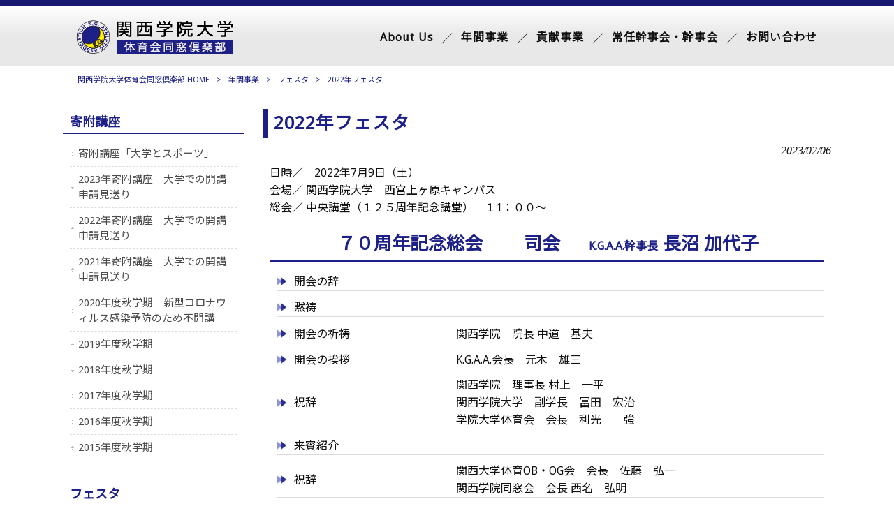

--- FILE ---
content_type: text/html; charset=UTF-8
request_url: https://kgaa.jp/events/festa/fes-2022/
body_size: 12986
content:
<!DOCTYPE html>
<html dir="ltr" lang="ja" prefix="og: https://ogp.me/ns#">
<head>
<meta charset="UTF-8">
<meta name="viewport" content="width=device-width, user-scalable=yes, maximum-scale=1.0, minimum-scale=1.0">

<link rel="stylesheet" type="text/css" media="all" href="https://kgaa.jp/struct/wp-content/themes/mrp04/style.css">
<link rel="stylesheet" type="text/css" media="all" href="https://kgaa.jp/struct/wp-content/themes/mrp04-child/css/custom.css">
<link rel="stylesheet" type="text/css" media="all" href="https://kgaa.jp/struct/wp-content/themes/mrp04/css/animate.css">
<link rel="pingback" href="https://kgaa.jp/struct/xmlrpc.php">
<link href='https://fonts.googleapis.com/css?family=Oswald:400' rel='stylesheet' type='text/css'>
<!--[if lt IE 9]>
<script src="https://kgaa.jp/struct/wp-content/themes/mrp04/js/html5.js"></script>
<script src="https://kgaa.jp/struct/wp-content/themes/mrp04/js/css3-mediaqueries.js"></script>
<![endif]-->
	<style>img:is([sizes="auto" i], [sizes^="auto," i]) { contain-intrinsic-size: 3000px 1500px }</style>
	
		<!-- All in One SEO 4.9.3 - aioseo.com -->
		<title>2022年フェスタ | 関西学院大学体育会同窓倶楽部</title>
	<meta name="description" content="日時／ 2022年7月9日（土） 会場／ 関西学院大学 西宮上ヶ原キャンパス 総会／ 中央講堂（１２５周年記念" />
	<meta name="robots" content="max-image-preview:large" />
	<meta name="author" content="kg-ad0621"/>
	<link rel="canonical" href="https://kgaa.jp/events/festa/fes-2022/" />
	<meta name="generator" content="All in One SEO (AIOSEO) 4.9.3" />
		<meta property="og:locale" content="ja_JP" />
		<meta property="og:site_name" content="関西学院大学体育会同窓倶楽部 | Just another WordPress site" />
		<meta property="og:type" content="article" />
		<meta property="og:title" content="2022年フェスタ | 関西学院大学体育会同窓倶楽部" />
		<meta property="og:description" content="日時／ 2022年7月9日（土） 会場／ 関西学院大学 西宮上ヶ原キャンパス 総会／ 中央講堂（１２５周年記念" />
		<meta property="og:url" content="https://kgaa.jp/events/festa/fes-2022/" />
		<meta property="article:published_time" content="2023-02-06T11:25:26+00:00" />
		<meta property="article:modified_time" content="2023-02-06T11:25:26+00:00" />
		<meta name="twitter:card" content="summary_large_image" />
		<meta name="twitter:title" content="2022年フェスタ | 関西学院大学体育会同窓倶楽部" />
		<meta name="twitter:description" content="日時／ 2022年7月9日（土） 会場／ 関西学院大学 西宮上ヶ原キャンパス 総会／ 中央講堂（１２５周年記念" />
		<script type="application/ld+json" class="aioseo-schema">
			{"@context":"https:\/\/schema.org","@graph":[{"@type":"BlogPosting","@id":"https:\/\/kgaa.jp\/events\/festa\/fes-2022\/#blogposting","name":"2022\u5e74\u30d5\u30a7\u30b9\u30bf | \u95a2\u897f\u5b66\u9662\u5927\u5b66\u4f53\u80b2\u4f1a\u540c\u7a93\u5036\u697d\u90e8","headline":"2022\u5e74\u30d5\u30a7\u30b9\u30bf","author":{"@id":"https:\/\/kgaa.jp\/author\/kg-ad0621\/#author"},"publisher":{"@id":"https:\/\/kgaa.jp\/#organization"},"datePublished":"2023-02-06T20:25:26+09:00","dateModified":"2023-02-06T20:25:26+09:00","inLanguage":"ja","mainEntityOfPage":{"@id":"https:\/\/kgaa.jp\/events\/festa\/fes-2022\/#webpage"},"isPartOf":{"@id":"https:\/\/kgaa.jp\/events\/festa\/fes-2022\/#webpage"},"articleSection":"\u30d5\u30a7\u30b9\u30bf"},{"@type":"BreadcrumbList","@id":"https:\/\/kgaa.jp\/events\/festa\/fes-2022\/#breadcrumblist","itemListElement":[{"@type":"ListItem","@id":"https:\/\/kgaa.jp#listItem","position":1,"name":"Home","item":"https:\/\/kgaa.jp","nextItem":{"@type":"ListItem","@id":"https:\/\/kgaa.jp\/events\/#listItem","name":"\u5e74\u9593\u4e8b\u696d"}},{"@type":"ListItem","@id":"https:\/\/kgaa.jp\/events\/#listItem","position":2,"name":"\u5e74\u9593\u4e8b\u696d","item":"https:\/\/kgaa.jp\/events\/","nextItem":{"@type":"ListItem","@id":"https:\/\/kgaa.jp\/events\/festa\/#listItem","name":"\u30d5\u30a7\u30b9\u30bf"},"previousItem":{"@type":"ListItem","@id":"https:\/\/kgaa.jp#listItem","name":"Home"}},{"@type":"ListItem","@id":"https:\/\/kgaa.jp\/events\/festa\/#listItem","position":3,"name":"\u30d5\u30a7\u30b9\u30bf","item":"https:\/\/kgaa.jp\/events\/festa\/","nextItem":{"@type":"ListItem","@id":"https:\/\/kgaa.jp\/events\/festa\/fes-2022\/#listItem","name":"2022\u5e74\u30d5\u30a7\u30b9\u30bf"},"previousItem":{"@type":"ListItem","@id":"https:\/\/kgaa.jp\/events\/#listItem","name":"\u5e74\u9593\u4e8b\u696d"}},{"@type":"ListItem","@id":"https:\/\/kgaa.jp\/events\/festa\/fes-2022\/#listItem","position":4,"name":"2022\u5e74\u30d5\u30a7\u30b9\u30bf","previousItem":{"@type":"ListItem","@id":"https:\/\/kgaa.jp\/events\/festa\/#listItem","name":"\u30d5\u30a7\u30b9\u30bf"}}]},{"@type":"Organization","@id":"https:\/\/kgaa.jp\/#organization","name":"\u95a2\u897f\u5b66\u9662\u5927\u5b66\u4f53\u80b2\u4f1a\u540c\u7a93\u5036\u697d\u90e8","description":"Just another WordPress site","url":"https:\/\/kgaa.jp\/"},{"@type":"Person","@id":"https:\/\/kgaa.jp\/author\/kg-ad0621\/#author","url":"https:\/\/kgaa.jp\/author\/kg-ad0621\/","name":"kg-ad0621","image":{"@type":"ImageObject","@id":"https:\/\/kgaa.jp\/events\/festa\/fes-2022\/#authorImage","url":"https:\/\/secure.gravatar.com\/avatar\/0b8d18b1e24c37c30bafcd70e37e11d541fa05461e6d1ef3174a75de2fe975ce?s=96&d=mm&r=g","width":96,"height":96,"caption":"kg-ad0621"}},{"@type":"WebPage","@id":"https:\/\/kgaa.jp\/events\/festa\/fes-2022\/#webpage","url":"https:\/\/kgaa.jp\/events\/festa\/fes-2022\/","name":"2022\u5e74\u30d5\u30a7\u30b9\u30bf | \u95a2\u897f\u5b66\u9662\u5927\u5b66\u4f53\u80b2\u4f1a\u540c\u7a93\u5036\u697d\u90e8","description":"\u65e5\u6642\uff0f 2022\u5e747\u67089\u65e5\uff08\u571f\uff09 \u4f1a\u5834\uff0f \u95a2\u897f\u5b66\u9662\u5927\u5b66 \u897f\u5bae\u4e0a\u30f6\u539f\u30ad\u30e3\u30f3\u30d1\u30b9 \u7dcf\u4f1a\uff0f \u4e2d\u592e\u8b1b\u5802\uff08\uff11\uff12\uff15\u5468\u5e74\u8a18\u5ff5","inLanguage":"ja","isPartOf":{"@id":"https:\/\/kgaa.jp\/#website"},"breadcrumb":{"@id":"https:\/\/kgaa.jp\/events\/festa\/fes-2022\/#breadcrumblist"},"author":{"@id":"https:\/\/kgaa.jp\/author\/kg-ad0621\/#author"},"creator":{"@id":"https:\/\/kgaa.jp\/author\/kg-ad0621\/#author"},"datePublished":"2023-02-06T20:25:26+09:00","dateModified":"2023-02-06T20:25:26+09:00"},{"@type":"WebSite","@id":"https:\/\/kgaa.jp\/#website","url":"https:\/\/kgaa.jp\/","name":"\u95a2\u897f\u5b66\u9662\u5927\u5b66\u4f53\u80b2\u4f1a\u540c\u7a93\u5036\u697d\u90e8","description":"Just another WordPress site","inLanguage":"ja","publisher":{"@id":"https:\/\/kgaa.jp\/#organization"}}]}
		</script>
		<!-- All in One SEO -->

		<!-- This site uses the Google Analytics by MonsterInsights plugin v9.11.1 - Using Analytics tracking - https://www.monsterinsights.com/ -->
							<script src="//www.googletagmanager.com/gtag/js?id=G-7RHY5Y5QFV"  data-cfasync="false" data-wpfc-render="false" type="text/javascript" async></script>
			<script data-cfasync="false" data-wpfc-render="false" type="text/javascript">
				var mi_version = '9.11.1';
				var mi_track_user = true;
				var mi_no_track_reason = '';
								var MonsterInsightsDefaultLocations = {"page_location":"https:\/\/kgaa.jp\/events\/festa\/fes-2022\/"};
								if ( typeof MonsterInsightsPrivacyGuardFilter === 'function' ) {
					var MonsterInsightsLocations = (typeof MonsterInsightsExcludeQuery === 'object') ? MonsterInsightsPrivacyGuardFilter( MonsterInsightsExcludeQuery ) : MonsterInsightsPrivacyGuardFilter( MonsterInsightsDefaultLocations );
				} else {
					var MonsterInsightsLocations = (typeof MonsterInsightsExcludeQuery === 'object') ? MonsterInsightsExcludeQuery : MonsterInsightsDefaultLocations;
				}

								var disableStrs = [
										'ga-disable-G-7RHY5Y5QFV',
									];

				/* Function to detect opted out users */
				function __gtagTrackerIsOptedOut() {
					for (var index = 0; index < disableStrs.length; index++) {
						if (document.cookie.indexOf(disableStrs[index] + '=true') > -1) {
							return true;
						}
					}

					return false;
				}

				/* Disable tracking if the opt-out cookie exists. */
				if (__gtagTrackerIsOptedOut()) {
					for (var index = 0; index < disableStrs.length; index++) {
						window[disableStrs[index]] = true;
					}
				}

				/* Opt-out function */
				function __gtagTrackerOptout() {
					for (var index = 0; index < disableStrs.length; index++) {
						document.cookie = disableStrs[index] + '=true; expires=Thu, 31 Dec 2099 23:59:59 UTC; path=/';
						window[disableStrs[index]] = true;
					}
				}

				if ('undefined' === typeof gaOptout) {
					function gaOptout() {
						__gtagTrackerOptout();
					}
				}
								window.dataLayer = window.dataLayer || [];

				window.MonsterInsightsDualTracker = {
					helpers: {},
					trackers: {},
				};
				if (mi_track_user) {
					function __gtagDataLayer() {
						dataLayer.push(arguments);
					}

					function __gtagTracker(type, name, parameters) {
						if (!parameters) {
							parameters = {};
						}

						if (parameters.send_to) {
							__gtagDataLayer.apply(null, arguments);
							return;
						}

						if (type === 'event') {
														parameters.send_to = monsterinsights_frontend.v4_id;
							var hookName = name;
							if (typeof parameters['event_category'] !== 'undefined') {
								hookName = parameters['event_category'] + ':' + name;
							}

							if (typeof MonsterInsightsDualTracker.trackers[hookName] !== 'undefined') {
								MonsterInsightsDualTracker.trackers[hookName](parameters);
							} else {
								__gtagDataLayer('event', name, parameters);
							}
							
						} else {
							__gtagDataLayer.apply(null, arguments);
						}
					}

					__gtagTracker('js', new Date());
					__gtagTracker('set', {
						'developer_id.dZGIzZG': true,
											});
					if ( MonsterInsightsLocations.page_location ) {
						__gtagTracker('set', MonsterInsightsLocations);
					}
										__gtagTracker('config', 'G-7RHY5Y5QFV', {"forceSSL":"true","link_attribution":"true"} );
										window.gtag = __gtagTracker;										(function () {
						/* https://developers.google.com/analytics/devguides/collection/analyticsjs/ */
						/* ga and __gaTracker compatibility shim. */
						var noopfn = function () {
							return null;
						};
						var newtracker = function () {
							return new Tracker();
						};
						var Tracker = function () {
							return null;
						};
						var p = Tracker.prototype;
						p.get = noopfn;
						p.set = noopfn;
						p.send = function () {
							var args = Array.prototype.slice.call(arguments);
							args.unshift('send');
							__gaTracker.apply(null, args);
						};
						var __gaTracker = function () {
							var len = arguments.length;
							if (len === 0) {
								return;
							}
							var f = arguments[len - 1];
							if (typeof f !== 'object' || f === null || typeof f.hitCallback !== 'function') {
								if ('send' === arguments[0]) {
									var hitConverted, hitObject = false, action;
									if ('event' === arguments[1]) {
										if ('undefined' !== typeof arguments[3]) {
											hitObject = {
												'eventAction': arguments[3],
												'eventCategory': arguments[2],
												'eventLabel': arguments[4],
												'value': arguments[5] ? arguments[5] : 1,
											}
										}
									}
									if ('pageview' === arguments[1]) {
										if ('undefined' !== typeof arguments[2]) {
											hitObject = {
												'eventAction': 'page_view',
												'page_path': arguments[2],
											}
										}
									}
									if (typeof arguments[2] === 'object') {
										hitObject = arguments[2];
									}
									if (typeof arguments[5] === 'object') {
										Object.assign(hitObject, arguments[5]);
									}
									if ('undefined' !== typeof arguments[1].hitType) {
										hitObject = arguments[1];
										if ('pageview' === hitObject.hitType) {
											hitObject.eventAction = 'page_view';
										}
									}
									if (hitObject) {
										action = 'timing' === arguments[1].hitType ? 'timing_complete' : hitObject.eventAction;
										hitConverted = mapArgs(hitObject);
										__gtagTracker('event', action, hitConverted);
									}
								}
								return;
							}

							function mapArgs(args) {
								var arg, hit = {};
								var gaMap = {
									'eventCategory': 'event_category',
									'eventAction': 'event_action',
									'eventLabel': 'event_label',
									'eventValue': 'event_value',
									'nonInteraction': 'non_interaction',
									'timingCategory': 'event_category',
									'timingVar': 'name',
									'timingValue': 'value',
									'timingLabel': 'event_label',
									'page': 'page_path',
									'location': 'page_location',
									'title': 'page_title',
									'referrer' : 'page_referrer',
								};
								for (arg in args) {
																		if (!(!args.hasOwnProperty(arg) || !gaMap.hasOwnProperty(arg))) {
										hit[gaMap[arg]] = args[arg];
									} else {
										hit[arg] = args[arg];
									}
								}
								return hit;
							}

							try {
								f.hitCallback();
							} catch (ex) {
							}
						};
						__gaTracker.create = newtracker;
						__gaTracker.getByName = newtracker;
						__gaTracker.getAll = function () {
							return [];
						};
						__gaTracker.remove = noopfn;
						__gaTracker.loaded = true;
						window['__gaTracker'] = __gaTracker;
					})();
									} else {
										console.log("");
					(function () {
						function __gtagTracker() {
							return null;
						}

						window['__gtagTracker'] = __gtagTracker;
						window['gtag'] = __gtagTracker;
					})();
									}
			</script>
							<!-- / Google Analytics by MonsterInsights -->
		<script type="text/javascript">
/* <![CDATA[ */
window._wpemojiSettings = {"baseUrl":"https:\/\/s.w.org\/images\/core\/emoji\/16.0.1\/72x72\/","ext":".png","svgUrl":"https:\/\/s.w.org\/images\/core\/emoji\/16.0.1\/svg\/","svgExt":".svg","source":{"concatemoji":"https:\/\/kgaa.jp\/struct\/wp-includes\/js\/wp-emoji-release.min.js"}};
/*! This file is auto-generated */
!function(s,n){var o,i,e;function c(e){try{var t={supportTests:e,timestamp:(new Date).valueOf()};sessionStorage.setItem(o,JSON.stringify(t))}catch(e){}}function p(e,t,n){e.clearRect(0,0,e.canvas.width,e.canvas.height),e.fillText(t,0,0);var t=new Uint32Array(e.getImageData(0,0,e.canvas.width,e.canvas.height).data),a=(e.clearRect(0,0,e.canvas.width,e.canvas.height),e.fillText(n,0,0),new Uint32Array(e.getImageData(0,0,e.canvas.width,e.canvas.height).data));return t.every(function(e,t){return e===a[t]})}function u(e,t){e.clearRect(0,0,e.canvas.width,e.canvas.height),e.fillText(t,0,0);for(var n=e.getImageData(16,16,1,1),a=0;a<n.data.length;a++)if(0!==n.data[a])return!1;return!0}function f(e,t,n,a){switch(t){case"flag":return n(e,"\ud83c\udff3\ufe0f\u200d\u26a7\ufe0f","\ud83c\udff3\ufe0f\u200b\u26a7\ufe0f")?!1:!n(e,"\ud83c\udde8\ud83c\uddf6","\ud83c\udde8\u200b\ud83c\uddf6")&&!n(e,"\ud83c\udff4\udb40\udc67\udb40\udc62\udb40\udc65\udb40\udc6e\udb40\udc67\udb40\udc7f","\ud83c\udff4\u200b\udb40\udc67\u200b\udb40\udc62\u200b\udb40\udc65\u200b\udb40\udc6e\u200b\udb40\udc67\u200b\udb40\udc7f");case"emoji":return!a(e,"\ud83e\udedf")}return!1}function g(e,t,n,a){var r="undefined"!=typeof WorkerGlobalScope&&self instanceof WorkerGlobalScope?new OffscreenCanvas(300,150):s.createElement("canvas"),o=r.getContext("2d",{willReadFrequently:!0}),i=(o.textBaseline="top",o.font="600 32px Arial",{});return e.forEach(function(e){i[e]=t(o,e,n,a)}),i}function t(e){var t=s.createElement("script");t.src=e,t.defer=!0,s.head.appendChild(t)}"undefined"!=typeof Promise&&(o="wpEmojiSettingsSupports",i=["flag","emoji"],n.supports={everything:!0,everythingExceptFlag:!0},e=new Promise(function(e){s.addEventListener("DOMContentLoaded",e,{once:!0})}),new Promise(function(t){var n=function(){try{var e=JSON.parse(sessionStorage.getItem(o));if("object"==typeof e&&"number"==typeof e.timestamp&&(new Date).valueOf()<e.timestamp+604800&&"object"==typeof e.supportTests)return e.supportTests}catch(e){}return null}();if(!n){if("undefined"!=typeof Worker&&"undefined"!=typeof OffscreenCanvas&&"undefined"!=typeof URL&&URL.createObjectURL&&"undefined"!=typeof Blob)try{var e="postMessage("+g.toString()+"("+[JSON.stringify(i),f.toString(),p.toString(),u.toString()].join(",")+"));",a=new Blob([e],{type:"text/javascript"}),r=new Worker(URL.createObjectURL(a),{name:"wpTestEmojiSupports"});return void(r.onmessage=function(e){c(n=e.data),r.terminate(),t(n)})}catch(e){}c(n=g(i,f,p,u))}t(n)}).then(function(e){for(var t in e)n.supports[t]=e[t],n.supports.everything=n.supports.everything&&n.supports[t],"flag"!==t&&(n.supports.everythingExceptFlag=n.supports.everythingExceptFlag&&n.supports[t]);n.supports.everythingExceptFlag=n.supports.everythingExceptFlag&&!n.supports.flag,n.DOMReady=!1,n.readyCallback=function(){n.DOMReady=!0}}).then(function(){return e}).then(function(){var e;n.supports.everything||(n.readyCallback(),(e=n.source||{}).concatemoji?t(e.concatemoji):e.wpemoji&&e.twemoji&&(t(e.twemoji),t(e.wpemoji)))}))}((window,document),window._wpemojiSettings);
/* ]]> */
</script>
<style id='wp-emoji-styles-inline-css' type='text/css'>

	img.wp-smiley, img.emoji {
		display: inline !important;
		border: none !important;
		box-shadow: none !important;
		height: 1em !important;
		width: 1em !important;
		margin: 0 0.07em !important;
		vertical-align: -0.1em !important;
		background: none !important;
		padding: 0 !important;
	}
</style>
<link rel='stylesheet' id='wp-block-library-css' href='https://kgaa.jp/struct/wp-includes/css/dist/block-library/style.min.css' type='text/css' media='all' />
<style id='classic-theme-styles-inline-css' type='text/css'>
/*! This file is auto-generated */
.wp-block-button__link{color:#fff;background-color:#32373c;border-radius:9999px;box-shadow:none;text-decoration:none;padding:calc(.667em + 2px) calc(1.333em + 2px);font-size:1.125em}.wp-block-file__button{background:#32373c;color:#fff;text-decoration:none}
</style>
<link rel='stylesheet' id='aioseo/css/src/vue/standalone/blocks/table-of-contents/global.scss-css' href='https://kgaa.jp/struct/wp-content/plugins/all-in-one-seo-pack/dist/Lite/assets/css/table-of-contents/global.e90f6d47.css' type='text/css' media='all' />
<style id='global-styles-inline-css' type='text/css'>
:root{--wp--preset--aspect-ratio--square: 1;--wp--preset--aspect-ratio--4-3: 4/3;--wp--preset--aspect-ratio--3-4: 3/4;--wp--preset--aspect-ratio--3-2: 3/2;--wp--preset--aspect-ratio--2-3: 2/3;--wp--preset--aspect-ratio--16-9: 16/9;--wp--preset--aspect-ratio--9-16: 9/16;--wp--preset--color--black: #000000;--wp--preset--color--cyan-bluish-gray: #abb8c3;--wp--preset--color--white: #ffffff;--wp--preset--color--pale-pink: #f78da7;--wp--preset--color--vivid-red: #cf2e2e;--wp--preset--color--luminous-vivid-orange: #ff6900;--wp--preset--color--luminous-vivid-amber: #fcb900;--wp--preset--color--light-green-cyan: #7bdcb5;--wp--preset--color--vivid-green-cyan: #00d084;--wp--preset--color--pale-cyan-blue: #8ed1fc;--wp--preset--color--vivid-cyan-blue: #0693e3;--wp--preset--color--vivid-purple: #9b51e0;--wp--preset--gradient--vivid-cyan-blue-to-vivid-purple: linear-gradient(135deg,rgba(6,147,227,1) 0%,rgb(155,81,224) 100%);--wp--preset--gradient--light-green-cyan-to-vivid-green-cyan: linear-gradient(135deg,rgb(122,220,180) 0%,rgb(0,208,130) 100%);--wp--preset--gradient--luminous-vivid-amber-to-luminous-vivid-orange: linear-gradient(135deg,rgba(252,185,0,1) 0%,rgba(255,105,0,1) 100%);--wp--preset--gradient--luminous-vivid-orange-to-vivid-red: linear-gradient(135deg,rgba(255,105,0,1) 0%,rgb(207,46,46) 100%);--wp--preset--gradient--very-light-gray-to-cyan-bluish-gray: linear-gradient(135deg,rgb(238,238,238) 0%,rgb(169,184,195) 100%);--wp--preset--gradient--cool-to-warm-spectrum: linear-gradient(135deg,rgb(74,234,220) 0%,rgb(151,120,209) 20%,rgb(207,42,186) 40%,rgb(238,44,130) 60%,rgb(251,105,98) 80%,rgb(254,248,76) 100%);--wp--preset--gradient--blush-light-purple: linear-gradient(135deg,rgb(255,206,236) 0%,rgb(152,150,240) 100%);--wp--preset--gradient--blush-bordeaux: linear-gradient(135deg,rgb(254,205,165) 0%,rgb(254,45,45) 50%,rgb(107,0,62) 100%);--wp--preset--gradient--luminous-dusk: linear-gradient(135deg,rgb(255,203,112) 0%,rgb(199,81,192) 50%,rgb(65,88,208) 100%);--wp--preset--gradient--pale-ocean: linear-gradient(135deg,rgb(255,245,203) 0%,rgb(182,227,212) 50%,rgb(51,167,181) 100%);--wp--preset--gradient--electric-grass: linear-gradient(135deg,rgb(202,248,128) 0%,rgb(113,206,126) 100%);--wp--preset--gradient--midnight: linear-gradient(135deg,rgb(2,3,129) 0%,rgb(40,116,252) 100%);--wp--preset--font-size--small: 13px;--wp--preset--font-size--medium: 20px;--wp--preset--font-size--large: 36px;--wp--preset--font-size--x-large: 42px;--wp--preset--spacing--20: 0.44rem;--wp--preset--spacing--30: 0.67rem;--wp--preset--spacing--40: 1rem;--wp--preset--spacing--50: 1.5rem;--wp--preset--spacing--60: 2.25rem;--wp--preset--spacing--70: 3.38rem;--wp--preset--spacing--80: 5.06rem;--wp--preset--shadow--natural: 6px 6px 9px rgba(0, 0, 0, 0.2);--wp--preset--shadow--deep: 12px 12px 50px rgba(0, 0, 0, 0.4);--wp--preset--shadow--sharp: 6px 6px 0px rgba(0, 0, 0, 0.2);--wp--preset--shadow--outlined: 6px 6px 0px -3px rgba(255, 255, 255, 1), 6px 6px rgba(0, 0, 0, 1);--wp--preset--shadow--crisp: 6px 6px 0px rgba(0, 0, 0, 1);}:where(.is-layout-flex){gap: 0.5em;}:where(.is-layout-grid){gap: 0.5em;}body .is-layout-flex{display: flex;}.is-layout-flex{flex-wrap: wrap;align-items: center;}.is-layout-flex > :is(*, div){margin: 0;}body .is-layout-grid{display: grid;}.is-layout-grid > :is(*, div){margin: 0;}:where(.wp-block-columns.is-layout-flex){gap: 2em;}:where(.wp-block-columns.is-layout-grid){gap: 2em;}:where(.wp-block-post-template.is-layout-flex){gap: 1.25em;}:where(.wp-block-post-template.is-layout-grid){gap: 1.25em;}.has-black-color{color: var(--wp--preset--color--black) !important;}.has-cyan-bluish-gray-color{color: var(--wp--preset--color--cyan-bluish-gray) !important;}.has-white-color{color: var(--wp--preset--color--white) !important;}.has-pale-pink-color{color: var(--wp--preset--color--pale-pink) !important;}.has-vivid-red-color{color: var(--wp--preset--color--vivid-red) !important;}.has-luminous-vivid-orange-color{color: var(--wp--preset--color--luminous-vivid-orange) !important;}.has-luminous-vivid-amber-color{color: var(--wp--preset--color--luminous-vivid-amber) !important;}.has-light-green-cyan-color{color: var(--wp--preset--color--light-green-cyan) !important;}.has-vivid-green-cyan-color{color: var(--wp--preset--color--vivid-green-cyan) !important;}.has-pale-cyan-blue-color{color: var(--wp--preset--color--pale-cyan-blue) !important;}.has-vivid-cyan-blue-color{color: var(--wp--preset--color--vivid-cyan-blue) !important;}.has-vivid-purple-color{color: var(--wp--preset--color--vivid-purple) !important;}.has-black-background-color{background-color: var(--wp--preset--color--black) !important;}.has-cyan-bluish-gray-background-color{background-color: var(--wp--preset--color--cyan-bluish-gray) !important;}.has-white-background-color{background-color: var(--wp--preset--color--white) !important;}.has-pale-pink-background-color{background-color: var(--wp--preset--color--pale-pink) !important;}.has-vivid-red-background-color{background-color: var(--wp--preset--color--vivid-red) !important;}.has-luminous-vivid-orange-background-color{background-color: var(--wp--preset--color--luminous-vivid-orange) !important;}.has-luminous-vivid-amber-background-color{background-color: var(--wp--preset--color--luminous-vivid-amber) !important;}.has-light-green-cyan-background-color{background-color: var(--wp--preset--color--light-green-cyan) !important;}.has-vivid-green-cyan-background-color{background-color: var(--wp--preset--color--vivid-green-cyan) !important;}.has-pale-cyan-blue-background-color{background-color: var(--wp--preset--color--pale-cyan-blue) !important;}.has-vivid-cyan-blue-background-color{background-color: var(--wp--preset--color--vivid-cyan-blue) !important;}.has-vivid-purple-background-color{background-color: var(--wp--preset--color--vivid-purple) !important;}.has-black-border-color{border-color: var(--wp--preset--color--black) !important;}.has-cyan-bluish-gray-border-color{border-color: var(--wp--preset--color--cyan-bluish-gray) !important;}.has-white-border-color{border-color: var(--wp--preset--color--white) !important;}.has-pale-pink-border-color{border-color: var(--wp--preset--color--pale-pink) !important;}.has-vivid-red-border-color{border-color: var(--wp--preset--color--vivid-red) !important;}.has-luminous-vivid-orange-border-color{border-color: var(--wp--preset--color--luminous-vivid-orange) !important;}.has-luminous-vivid-amber-border-color{border-color: var(--wp--preset--color--luminous-vivid-amber) !important;}.has-light-green-cyan-border-color{border-color: var(--wp--preset--color--light-green-cyan) !important;}.has-vivid-green-cyan-border-color{border-color: var(--wp--preset--color--vivid-green-cyan) !important;}.has-pale-cyan-blue-border-color{border-color: var(--wp--preset--color--pale-cyan-blue) !important;}.has-vivid-cyan-blue-border-color{border-color: var(--wp--preset--color--vivid-cyan-blue) !important;}.has-vivid-purple-border-color{border-color: var(--wp--preset--color--vivid-purple) !important;}.has-vivid-cyan-blue-to-vivid-purple-gradient-background{background: var(--wp--preset--gradient--vivid-cyan-blue-to-vivid-purple) !important;}.has-light-green-cyan-to-vivid-green-cyan-gradient-background{background: var(--wp--preset--gradient--light-green-cyan-to-vivid-green-cyan) !important;}.has-luminous-vivid-amber-to-luminous-vivid-orange-gradient-background{background: var(--wp--preset--gradient--luminous-vivid-amber-to-luminous-vivid-orange) !important;}.has-luminous-vivid-orange-to-vivid-red-gradient-background{background: var(--wp--preset--gradient--luminous-vivid-orange-to-vivid-red) !important;}.has-very-light-gray-to-cyan-bluish-gray-gradient-background{background: var(--wp--preset--gradient--very-light-gray-to-cyan-bluish-gray) !important;}.has-cool-to-warm-spectrum-gradient-background{background: var(--wp--preset--gradient--cool-to-warm-spectrum) !important;}.has-blush-light-purple-gradient-background{background: var(--wp--preset--gradient--blush-light-purple) !important;}.has-blush-bordeaux-gradient-background{background: var(--wp--preset--gradient--blush-bordeaux) !important;}.has-luminous-dusk-gradient-background{background: var(--wp--preset--gradient--luminous-dusk) !important;}.has-pale-ocean-gradient-background{background: var(--wp--preset--gradient--pale-ocean) !important;}.has-electric-grass-gradient-background{background: var(--wp--preset--gradient--electric-grass) !important;}.has-midnight-gradient-background{background: var(--wp--preset--gradient--midnight) !important;}.has-small-font-size{font-size: var(--wp--preset--font-size--small) !important;}.has-medium-font-size{font-size: var(--wp--preset--font-size--medium) !important;}.has-large-font-size{font-size: var(--wp--preset--font-size--large) !important;}.has-x-large-font-size{font-size: var(--wp--preset--font-size--x-large) !important;}
:where(.wp-block-post-template.is-layout-flex){gap: 1.25em;}:where(.wp-block-post-template.is-layout-grid){gap: 1.25em;}
:where(.wp-block-columns.is-layout-flex){gap: 2em;}:where(.wp-block-columns.is-layout-grid){gap: 2em;}
:root :where(.wp-block-pullquote){font-size: 1.5em;line-height: 1.6;}
</style>
<link rel='stylesheet' id='contact-form-7-css' href='https://kgaa.jp/struct/wp-content/plugins/contact-form-7/includes/css/styles.css' type='text/css' media='all' />
<link rel='stylesheet' id='scroll-top-css-css' href='https://kgaa.jp/struct/wp-content/plugins/scroll-top/assets/css/scroll-top.css' type='text/css' media='all' />
<link rel='stylesheet' id='wc-shortcodes-style-css' href='https://kgaa.jp/struct/wp-content/plugins/wc-shortcodes/public/assets/css/style.css' type='text/css' media='all' />
<link rel='stylesheet' id='morph-child-style-css' href='https://kgaa.jp/struct/wp-content/themes/mrp04-child/style.css' type='text/css' media='all' />
<link rel='stylesheet' id='iajcf-frontend-css' href='https://kgaa.jp/struct/wp-content/plugins/morph-extension-system/extensions/image-auth-japanese-version-for-contactform7/css/frontend.css' type='text/css' media='all' />
<link rel='stylesheet' id='slb_core-css' href='https://kgaa.jp/struct/wp-content/plugins/simple-lightbox/client/css/app.css' type='text/css' media='all' />
<link rel='stylesheet' id='wordpresscanvas-font-awesome-css' href='https://kgaa.jp/struct/wp-content/plugins/wc-shortcodes/public/assets/css/font-awesome.min.css' type='text/css' media='all' />
<script type="text/javascript" src="https://kgaa.jp/struct/wp-content/plugins/google-analytics-for-wordpress/assets/js/frontend-gtag.min.js" id="monsterinsights-frontend-script-js" async="async" data-wp-strategy="async"></script>
<script data-cfasync="false" data-wpfc-render="false" type="text/javascript" id='monsterinsights-frontend-script-js-extra'>/* <![CDATA[ */
var monsterinsights_frontend = {"js_events_tracking":"true","download_extensions":"doc,pdf,ppt,zip,xls,docx,pptx,xlsx","inbound_paths":"[{\"path\":\"\\\/recommend\\\/\",\"label\":\"affiliate\"}]","home_url":"https:\/\/kgaa.jp","hash_tracking":"false","v4_id":"G-7RHY5Y5QFV"};/* ]]> */
</script>
<script type="text/javascript" src="https://kgaa.jp/struct/wp-includes/js/jquery/jquery.min.js" id="jquery-core-js"></script>
<script type="text/javascript" src="https://kgaa.jp/struct/wp-includes/js/jquery/jquery-migrate.min.js" id="jquery-migrate-js"></script>
<link rel="https://api.w.org/" href="https://kgaa.jp/wp-json/" /><link rel="alternate" title="JSON" type="application/json" href="https://kgaa.jp/wp-json/wp/v2/posts/1157" /><link rel="alternate" title="oEmbed (JSON)" type="application/json+oembed" href="https://kgaa.jp/wp-json/oembed/1.0/embed?url=https%3A%2F%2Fkgaa.jp%2Fevents%2Ffesta%2Ffes-2022%2F" />
<link rel="alternate" title="oEmbed (XML)" type="text/xml+oembed" href="https://kgaa.jp/wp-json/oembed/1.0/embed?url=https%3A%2F%2Fkgaa.jp%2Fevents%2Ffesta%2Ffes-2022%2F&#038;format=xml" />
<!-- Scroll To Top -->
<style id="scrolltop-custom-style">
		#scrollUp {border-radius:3px;opacity:0.7;bottom:20px;right:20px;background:#000000;;}
		#scrollUp:hover{opacity:1;}
        .top-icon{stroke:#ffffff;}
        
		
		</style>
<!-- End Scroll Top - https://wordpress.org/plugins/scroll-top/ -->
<!-- Analytics by WP Statistics - https://wp-statistics.com -->
<script src="https://kgaa.jp/struct/wp-content/themes/mrp04/js/jquery-1.9.0.min.js"></script><script src="https://kgaa.jp/struct/wp-content/themes/mrp04/js/nav-accord.js"></script>
<script src="https://kgaa.jp/struct/wp-content/themes/mrp04/js/smoothscroll.js"></script>
<script src="https://kgaa.jp/struct/wp-content/themes/mrp04/js/wow.min.js"></script>
<script src="https://kgaa.jp/struct/wp-content/themes/mrp04/js/effect.js"></script>
<script src="https://kgaa.jp/struct/wp-content/themes/mrp04/js/css_browser_selector.js"></script>
<!-- Contact Form 7 Datepicker削除による下記cssの読み込み中止の対応 -->
<link rel="stylesheet" href="https://ajax.googleapis.com/ajax/libs/jqueryui/1.11.4/themes/smoothness/jquery-ui.min.css">
</head>
<body class="wp-singular post-template-default single single-post postid-1157 single-format-standard wp-theme-mrp04 wp-child-theme-mrp04-child metaslider-plugin wc-shortcodes-font-awesome-enabled cat-festa">

<header id="header" role="banner">

	<div class="inner site-header">
		<div id="header-layout">
			<div class="logo"><a href="https://kgaa.jp/" title="関西学院大学体育会同窓倶楽部" rel="home">
				<img src="/struct/wp-content/uploads/logo.png" alt="関西学院大学体育会同窓倶楽部">				</a></div>
				
				<!-- nav -->

<nav id="mainNav">
	<div class="inner"> <a class="menu" id="menu"><span>MENU</span></a>
		<div class="panel nav-effect">
			<ul><li id="menu-item-60" class="menu-item menu-item-type-post_type menu-item-object-page"><a href="https://kgaa.jp/about-us/"><b>About Us<span class="subtitle">関西学院大学体育会同窓倶楽部とは</span></b></a></li>
<li id="menu-item-170" class="menu-item menu-item-type-taxonomy menu-item-object-category current-post-ancestor"><a href="https://kgaa.jp/events/"><b>年間事業</b></a></li>
<li id="menu-item-171" class="menu-item menu-item-type-taxonomy menu-item-object-category"><a href="https://kgaa.jp/ontribution/"><b>貢献事業</b></a></li>
<li id="menu-item-328" class="menu-item menu-item-type-taxonomy menu-item-object-category"><a href="https://kgaa.jp/officer/"><b>常任幹事会・幹事会</b></a></li>
<li id="menu-item-63" class="menu-item menu-item-type-post_type menu-item-object-page"><a href="https://kgaa.jp/contact/"><b>お問い合わせ</b></a></li>
</ul>		</div>
	</div>
</nav>
<!-- end/nav -->						</div>
	</div>
</header>
	 <!-- breadcrumb -->

<div id="breadcrumb" class="clearfix">
	<ul>
		<li itemscope itemtype="http://data-vocabulary.org/Breadcrumb"><a itemprop="url" href="https://kgaa.jp/">
			関西学院大学体育会同窓倶楽部			HOME</a></li>
		<li>&gt;</li>
														<li itemscope itemtype="http://data-vocabulary.org/Breadcrumb"><a itemprop="url" href="https://kgaa.jp/events/">年間事業</a></li>
		<li>&gt;</li>
						<li itemscope itemtype="http://data-vocabulary.org/Breadcrumb"><a itemprop="url" href="https://kgaa.jp/events/festa/">フェスタ</a></li>
		<li>&gt;</li>
		<li><span itemprop="title">2022年フェスタ</span></li>
			</ul>
</div>
<!-- end/breadcrumb -->
<div id="wrapper">
<div id="content" >
<!--single-->
																														<section>

					<article id="post-1157" class="content">
			<header>
				<h1 class="title first"><span>
					2022年フェスタ					</span></h1>
				<p class="dateLabel">
					<time datetime="2023-02-06">
						2023/02/06					</time>
			</header>
			<div class="post">
				<p>日時／　2022年7月9日（土）<br />
会場／ 関西学院大学　西宮上ヶ原キャンパス<br />
総会／ 中央講堂（１２５周年記念講堂）　１1：００～　</p>
<h2>７０周年記念総会 　　司会　<span style="font-size: 16px;">K.G.A.A.幹事長</span> 長沼 加代子</h2>
<ul class="table-list">
	<li>開会の辞</li>
</ul>
<ul class="table-list">
	<li>黙祷</li>
	<li></li>
</ul>
<ul class="table-list">
	<li>開会の祈祷</li>
	<li>関西学院　院長 中道　基夫</li>
</ul>
<ul class="table-list">
	<li>開会の挨拶</li>
	<li>K.G.A.A.会長　元木　雄三</li>
</ul>
<ul class="table-list">
	<li>祝辞</li>
	<li>関西学院　理事長 村上　一平<br />
関西学院大学　副学長　冨田　宏治<br />
学院大学体育会　会長　利光　　強</li>
</ul>
<ul class="table-list">
	<li>来賓紹介</li>
</ul>
<ul class="table-list">
	<li>祝辞</li>
	<li>関西大学体育OB・OG会　会長　佐藤　弘一<br />
関西学院同窓会　会長 西名　弘明 </li>
</ul>
<ul class="table-list">表彰</ul>
<ul class="table-list">
	<li>特別講演</li>
	<li>「分業制スポーツにおける組織論」 (自分で考える力)<br />
関西学院大学　アメリカンフットボール部前監督 鳥内　秀晃</li>
</ul>
<ul class="table-list">
	<li>演奏</li>
	<li>校歌　空の翼 　 </li>
</ul>
<ul class="table-list">
	<li style="list-style-type: none;">讃美歌405</li>
</ul>
<ul class="table-list">
	<li>閉会の挨拶</li>
	<li>K.G.A.A.　副会長　松井　礼二</li>
</ul>
<ul class="table-list">
	<li>閉会の辞</li>
	<li></li>
</ul>				<!-- social -->
								<!-- end/social --> 
			</div>
					</article>
				<div class="pagenav"> <span class="prev">
			<a href="https://kgaa.jp/news/20220709-mtg2/" rel="prev">&laquo; 前のページ</a>			</span> <span class="next">
			<a href="https://kgaa.jp/news/2023-7-19/" rel="next">後のページ &raquo;</a>			</span> </div>
			
</section>
</div>
<!-- / content -->
<aside id="sidebar">
			<section id="listcategorypostswidget-2" class="widget widget_listcategorypostswidget"><h2><span>寄附講座</span></h2><ul class="lcp_catlist" id="lcp_instance_listcategorypostswidget-2"><li><a href="https://kgaa.jp/events/donation-lectureship/donation_sports/">寄附講座「大学とスポーツ」</a></li><li><a href="https://kgaa.jp/events/donation-lectureship/2023%e5%b9%b4%e5%af%84%e9%99%84%e8%ac%9b%e5%ba%a7%e3%80%80%e5%a4%a7%e5%ad%a6%e3%81%a7%e3%81%ae%e9%96%8b%e8%ac%9b%e7%94%b3%e8%ab%8b%e8%a6%8b%e9%80%81%e3%82%8a/">2023年寄附講座　大学での開講申請見送り</a></li><li><a href="https://kgaa.jp/events/donation-lectureship/2022%e5%b9%b4%e5%af%84%e9%99%84%e8%ac%9b%e5%ba%a7%e3%80%80%e5%a4%a7%e5%ad%a6%e3%81%a7%e3%81%ae%e9%96%8b%e8%ac%9b%e7%94%b3%e8%ab%8b%e8%a6%8b%e9%80%81%e3%82%8a/">2022年寄附講座　大学での開講申請見送り</a></li><li><a href="https://kgaa.jp/events/donation-lectureship/2021%e5%b9%b4%e5%af%84%e9%99%84%e8%ac%9b%e5%ba%a7%e3%80%80%e5%a4%a7%e5%ad%a6%e3%81%a7%e3%81%ae%e9%96%8b%e8%ac%9b%e7%94%b3%e8%ab%8b%e8%a6%8b%e9%80%81%e3%82%8a/">2021年寄附講座　大学での開講申請見送り</a></li><li><a href="https://kgaa.jp/events/donation-lectureship/y-2020/">2020年度秋学期　新型コロナウィルス感染予防のため不開講</a></li><li><a href="https://kgaa.jp/events/donation-lectureship/y-2019/">2019年度秋学期</a></li><li><a href="https://kgaa.jp/events/donation-lectureship/y-2017-2/">2018年度秋学期</a></li><li><a href="https://kgaa.jp/events/donation-lectureship/y-2017/">2017年度秋学期</a></li><li><a href="https://kgaa.jp/events/donation-lectureship/y-2016/">2016年度秋学期</a></li><li><a href="https://kgaa.jp/events/donation-lectureship/y-2015/">2015年度秋学期</a></li></ul></section><section id="listcategorypostswidget-3" class="widget widget_listcategorypostswidget"><h2><span>フェスタ</span></h2><ul class="lcp_catlist" id="lcp_instance_listcategorypostswidget-3"><li><a href="https://kgaa.jp/news/fes-2025/">2025年フェスタ</a></li><li><a href="https://kgaa.jp/news/2507/">2025年７月19日(土) 「K.G.A.A.フェスタ・総会/懇親会」が盛大に開催されました</a></li><li><a href="https://kgaa.jp/news/2024-7-13/">2024年７月13日(土) KGAAフェスタ・総会が開催されました</a></li><li><a href="https://kgaa.jp/news/fes-2024/">2024年フェスタ</a></li><li><a href="https://kgaa.jp/events/festa/fes-2023/">2023年フェスタ</a></li><li><a href="https://kgaa.jp/news/2023-7-19/">7月19日(水)　 K.G.A.A.フェスタ・総会が開催されました</a></li><li class="current"><a href="https://kgaa.jp/events/festa/fes-2022/">2022年フェスタ</a></li><li><a href="https://kgaa.jp/news/20220709-mtg2/">7月9日（土）70周年記念フェスタが盛大に開催されました！</a></li><li><a href="https://kgaa.jp/news/2022kgaafesta/">７月９日（土）３年ぶりにフェスタ開催！</a></li><li><a href="https://kgaa.jp/events/festa/2021%e5%b9%b4%e3%83%95%e3%82%a7%e3%82%b9%e3%82%bf%e3%80%80%e6%96%b0%e5%9e%8b%e3%82%b3%e3%83%ad%e3%83%8a%e3%82%a6%e3%82%a3%e3%83%ab%e3%82%b9%e6%84%9f%e6%9f%93%e4%ba%88%e9%98%b2%e3%81%ae%e3%81%9f/">2021年フェスタ　新型コロナウィルス感染予防のため中止</a></li></ul></section><section id="listcategorypostswidget-5" class="widget widget_listcategorypostswidget"><h2><span>ゴルフコンペ</span></h2><ul class="lcp_catlist" id="lcp_instance_listcategorypostswidget-5"><li><a href="https://kgaa.jp/information/2511/">第59回（2025年度）　K.G.A.A.　ゴルフコンペ結果報告</a></li><li><a href="https://kgaa.jp/information/58kgaagolf/">2024年10月21日開催　第58回KGAAゴルフ競技会</a></li><li><a href="https://kgaa.jp/events/golf-compe/57kgaagolf/">2023年10月23日開催　第57回KGAAゴルフ競技会</a></li><li><a href="https://kgaa.jp/events/golf-compe/56kgaagolf/">2022年10月17日開催　第56回KGAAゴルフ競技会</a></li><li><a href="https://kgaa.jp/events/golf-compe/55kgaagolf/">2021年10月18日開催　第55回KGAAゴルフ競技会</a></li><li><a href="https://kgaa.jp/events/golf-compe/2020%e5%b9%b4%e3%82%b4%e3%83%ab%e3%83%95%e3%82%b3%e3%83%b3%e3%83%9a%e3%80%802020%e5%b9%b4%e6%96%b0%e5%9e%8b%e3%82%b3%e3%83%ad%e3%83%8a%e3%82%a6%e3%82%a3%e3%83%ab%e3%82%b9%e6%84%9f%e6%9f%93%e4%ba%88/">2020年ゴルフコンペ　2020年新型コロナウィルス感染予防のため中止</a></li><li><a href="https://kgaa.jp/events/golf-compe/golf-2019-1/">第５４回（２０１９）ＫＧＡＡゴルフ競技会</a></li></ul></section><section id="listcategorypostswidget-6" class="widget widget_listcategorypostswidget"><h2><span>スポーツ関係者合同会</span></h2><ul class="lcp_catlist" id="lcp_instance_listcategorypostswidget-6"><li><a href="https://kgaa.jp/news/24-2410/">2024年12月10日（火）スポーツ関係者合同会・OBOG会長会が関西学院会館において開催されました。</a></li><li><a href="https://kgaa.jp/news/2024-02-20/">2023年12月12日（火）スポーツ関係者合同会・OBOG会長会が開催されました</a></li><li><a href="https://kgaa.jp/news/2022%e5%b9%b4%e5%ba%a6-%e9%96%a2%e8%a5%bf%e5%ad%a6%e9%99%a2%e5%a4%a7%e5%ad%a6%e3%82%b9%e3%83%9d%e3%83%bc%e3%83%84%e9%96%a2%e4%bf%82%e8%80%85%e5%90%88%e5%90%8c%e4%bc%9a%e3%83%bbobog%e4%bc%9a%e9%95%b7/">2022年度	 関西学院大学スポーツ関係者合同会・OBOG会長会</a></li><li><a href="https://kgaa.jp/news/12%e6%9c%8813%e6%97%a5%ef%bc%88%e7%81%ab%ef%bc%89%e3%80%80%e3%82%b9%e3%83%9d%e3%83%bc%e3%83%84%e9%96%a2%e4%bf%82%e8%80%85%e5%90%88%e5%90%8c%e4%bc%9a%e3%83%bb%d0%beb%d0%beg%e4%bc%9a%e9%95%b7%e4%bc%9a/">12月13日（火）　スポーツ関係者合同会・ОBОG会長会が盛大に開催されました。</a></li><li><a href="https://kgaa.jp/events/sports2021/">2021年12月7日（火）に、2021年度スポーツ関係者合同会を開催しました。</a></li><li><a href="https://kgaa.jp/events/joint-party/2020%e5%b9%b4%e3%82%b9%e3%83%9d%e3%83%bc%e3%83%84%e9%96%a2%e4%bf%82%e8%80%85%e5%90%88%e5%90%8c%e4%bc%9a%e3%80%802020%e5%b9%b4%e6%96%b0%e5%9e%8b%e3%82%b3%e3%83%ad%e3%83%8a%e3%82%a6%e3%82%a3%e3%83%ab/">2020年スポーツ関係者合同会　2020年新型コロナウィルス感染予防のため中止</a></li><li><a href="https://kgaa.jp/events/joint-party/sports2016-2018/">関西学院スポーツ関係者合同会について</a></li></ul></section></aside></div>
<!-- / wrapper -->

<footer id="footer">
<div class="post inner">
<div class="column2_30"><p id="footerLogo">	<a href="https://kgaa.jp" title="関西学院大学体育会同窓倶楽部" rel="home">
		<img src="/struct/wp-content/uploads/logo.png" alt="関西学院大学体育会同窓倶楽部">
	</a>
 
</p></div>
<div class="column2_70">	<div class="inner">
		<ul><li class="menu-item menu-item-type-post_type menu-item-object-page menu-item-home menu-item-551"><a href="https://kgaa.jp/">Top</a></li>
<li class="menu-item menu-item-type-taxonomy menu-item-object-category current-post-ancestor menu-item-552"><a href="https://kgaa.jp/events/">年間事業</a></li>
<li class="menu-item menu-item-type-taxonomy menu-item-object-category menu-item-553"><a href="https://kgaa.jp/ontribution/">貢献事業</a></li>
<li class="menu-item menu-item-type-taxonomy menu-item-object-category menu-item-554"><a href="https://kgaa.jp/officer/">常任幹事会・幹事会</a></li>
<li class="menu-item menu-item-type-post_type menu-item-object-page menu-item-555"><a href="https://kgaa.jp/kgsports/">「関学スポーツ」定期購読のお願い</a></li>
<li class="menu-item menu-item-type-post_type menu-item-object-page menu-item-556"><a href="https://kgaa.jp/kgaa_card/">KGAAカードの申込み</a></li>
<li class="menu-item menu-item-type-taxonomy menu-item-object-category menu-item-557"><a href="https://kgaa.jp/events/donation-lectureship/">寄附講座の取り組み</a></li>
<li class="menu-item menu-item-type-post_type menu-item-object-page menu-item-558"><a href="https://kgaa.jp/contact/">お問い合わせ</a></li>
<li class="menu-item menu-item-type-post_type menu-item-object-page menu-item-35"><a href="https://kgaa.jp/privacy/">個人情報保護方針</a></li>
<li class="menu-item menu-item-type-post_type menu-item-object-page menu-item-559"><a href="https://kgaa.jp/about-us/">About Us</a></li>
<li class="menu-item menu-item-type-post_type menu-item-object-page menu-item-560"><a href="https://kgaa.jp/about-us/message/">会長挨拶・歴代会長</a></li>
<li class="menu-item menu-item-type-post_type menu-item-object-page menu-item-561"><a href="https://kgaa.jp/about-us/history/">沿革</a></li>
<li class="menu-item menu-item-type-post_type menu-item-object-page menu-item-562"><a href="https://kgaa.jp/about-us/wingblue/">KGウイング・ブルー21</a></li>
<li class="menu-item menu-item-type-post_type menu-item-object-page menu-item-563"><a href="https://kgaa.jp/about-us/clubrule/">倶楽部規約</a></li>
<li class="menu-item menu-item-type-post_type menu-item-object-page menu-item-564"><a href="https://kgaa.jp/about-us/chart/">組織図</a></li>
<li class="menu-item menu-item-type-post_type menu-item-object-page menu-item-565"><a href="https://kgaa.jp/about-us/tokyo_branch/">東京支部について</a></li>
<li class="menu-item menu-item-type-post_type menu-item-object-page menu-item-566"><a href="https://kgaa.jp/links/">リンク集</a></li>
<li class="menu-item menu-item-type-post_type menu-item-object-page menu-item-1411"><a href="https://kgaa.jp/club_activities/">SNS・オフィシャルサイト</a></li>
<li class="menu-item menu-item-type-post_type menu-item-object-page menu-item-34"><a href="https://kgaa.jp/sitemap/">サイトマップ</a></li>
<li class="menu-item menu-item-type-custom menu-item-object-custom menu-item-567"><a target="_blank" href="https://www.kwansei.ac.jp/index.html">関西学院大学</a></li>
<li class="menu-item menu-item-type-custom menu-item-object-custom menu-item-568"><a target="_blank" href="https://www.kwangaku-alumni.jp/">関西学院同窓会</a></li>
<li class="menu-item menu-item-type-custom menu-item-object-custom menu-item-569"><a target="_blank" href="https://www.kwangaku-sports.com/">KGスポーツ</a></li>
</ul>	</div>
</div>
</div>
</footer>
<p id="copyright">Copyright © 2022 関西学院大学体育会同窓倶楽部 All rights Reserved.</p><script type="speculationrules">
{"prefetch":[{"source":"document","where":{"and":[{"href_matches":"\/*"},{"not":{"href_matches":["\/struct\/wp-*.php","\/struct\/wp-admin\/*","\/struct\/wp-content\/uploads\/*","\/struct\/wp-content\/*","\/struct\/wp-content\/plugins\/*","\/struct\/wp-content\/themes\/mrp04-child\/*","\/struct\/wp-content\/themes\/mrp04\/*","\/*\\?(.+)"]}},{"not":{"selector_matches":"a[rel~=\"nofollow\"]"}},{"not":{"selector_matches":".no-prefetch, .no-prefetch a"}}]},"eagerness":"conservative"}]}
</script>
	<script type="text/javascript">
		jQuery(function($) {
			$( '.vision_tab' ).tabs();
		});
	</script>
<script type="text/javascript" src="https://kgaa.jp/struct/wp-includes/js/dist/hooks.min.js" id="wp-hooks-js"></script>
<script type="text/javascript" src="https://kgaa.jp/struct/wp-includes/js/dist/i18n.min.js" id="wp-i18n-js"></script>
<script type="text/javascript" id="wp-i18n-js-after">
/* <![CDATA[ */
wp.i18n.setLocaleData( { 'text direction\u0004ltr': [ 'ltr' ] } );
/* ]]> */
</script>
<script type="text/javascript" src="https://kgaa.jp/struct/wp-content/plugins/contact-form-7/includes/swv/js/index.js" id="swv-js"></script>
<script type="text/javascript" id="contact-form-7-js-translations">
/* <![CDATA[ */
( function( domain, translations ) {
	var localeData = translations.locale_data[ domain ] || translations.locale_data.messages;
	localeData[""].domain = domain;
	wp.i18n.setLocaleData( localeData, domain );
} )( "contact-form-7", {"translation-revision-date":"2025-11-30 08:12:23+0000","generator":"GlotPress\/4.0.3","domain":"messages","locale_data":{"messages":{"":{"domain":"messages","plural-forms":"nplurals=1; plural=0;","lang":"ja_JP"},"This contact form is placed in the wrong place.":["\u3053\u306e\u30b3\u30f3\u30bf\u30af\u30c8\u30d5\u30a9\u30fc\u30e0\u306f\u9593\u9055\u3063\u305f\u4f4d\u7f6e\u306b\u7f6e\u304b\u308c\u3066\u3044\u307e\u3059\u3002"],"Error:":["\u30a8\u30e9\u30fc:"]}},"comment":{"reference":"includes\/js\/index.js"}} );
/* ]]> */
</script>
<script type="text/javascript" id="contact-form-7-js-before">
/* <![CDATA[ */
var wpcf7 = {
    "api": {
        "root": "https:\/\/kgaa.jp\/wp-json\/",
        "namespace": "contact-form-7\/v1"
    },
    "cached": 1
};
/* ]]> */
</script>
<script type="text/javascript" src="https://kgaa.jp/struct/wp-content/plugins/contact-form-7/includes/js/index.js" id="contact-form-7-js"></script>
<script type="text/javascript" async defer src="https://kgaa.jp/struct/wp-content/plugins/scroll-top/assets/js/jquery.scrollUp.min.js" id="scroll-top-js-js"></script>
<script type="text/javascript" src="https://kgaa.jp/struct/wp-includes/js/imagesloaded.min.js" id="imagesloaded-js"></script>
<script type="text/javascript" src="https://kgaa.jp/struct/wp-includes/js/masonry.min.js" id="masonry-js"></script>
<script type="text/javascript" src="https://kgaa.jp/struct/wp-includes/js/jquery/jquery.masonry.min.js" id="jquery-masonry-js"></script>
<script type="text/javascript" id="wc-shortcodes-rsvp-js-extra">
/* <![CDATA[ */
var WCShortcodes = {"ajaxurl":"https:\/\/kgaa.jp\/struct\/wp-admin\/admin-ajax.php"};
/* ]]> */
</script>
<script type="text/javascript" src="https://kgaa.jp/struct/wp-content/plugins/wc-shortcodes/public/assets/js/rsvp.js" id="wc-shortcodes-rsvp-js"></script>
<script type="text/javascript" src="https://kgaa.jp/struct/wp-includes/js/jquery/ui/core.min.js" id="jquery-ui-core-js"></script>
<script type="text/javascript" src="https://kgaa.jp/struct/wp-includes/js/jquery/ui/tabs.min.js" id="jquery-ui-tabs-js"></script>
<script type="text/javascript" id="slb_context">/* <![CDATA[ */if ( !!window.jQuery ) {(function($){$(document).ready(function(){if ( !!window.SLB ) { {$.extend(SLB, {"context":["public","user_guest"]});} }})})(jQuery);}/* ]]> */</script>

		<script id="scrolltop-custom-js">
		jQuery(document).ready(function($){
			$(window).load(function() {
				$.scrollUp({
					scrollSpeed: 300,
					animation: 'fade',
					scrollText: '<span class="scroll-top"><svg width="36px" height="36px" viewBox="0 0 24 24" xmlns="http://www.w3.org/2000/svg"><defs><style>.top-icon{fill:none;stroke-linecap:round;stroke-linejoin:bevel;stroke-width:1.5px;}</style></defs><g id="ic-chevron-top"><path class="top-icon" d="M16.78,14.2l-4.11-4.11a1,1,0,0,0-1.41,0l-4,4"/></g></svg></span>',
					scrollDistance: 300,
					scrollTarget: ''
				});
			});
		});
		</script>
<script>
  new WOW().init();
</script>
</body>
</html>

<!--
Performance optimized by W3 Total Cache. Learn more: https://www.boldgrid.com/w3-total-cache/?utm_source=w3tc&utm_medium=footer_comment&utm_campaign=free_plugin


Served from: kgaa.jp @ 2026-01-27 21:25:00 by W3 Total Cache
-->

--- FILE ---
content_type: text/css
request_url: https://kgaa.jp/struct/wp-content/themes/mrp04-child/style.css
body_size: 4319
content:
@charset "utf-8";
/*
Theme Name:mrp04-child
Template:mrp04
Version: 0.01
*/

.center {
    text-align: center;
}

.left {
    text-align: left;
}

.right {
    text-align: right;
}

.middle {
    vertical-align: middle !important;
}

.bottom {
    vertical-align: bottom !important;
}

.mt10 {
    margin-top: 1rem;
}

.mt20 {
    margin-top: 2rem !important;
}

.mt30 {
    margin-top: 3rem;
}

.mt40 {
    margin-top: 4rem;
}

.mt50 {
    margin-top: 5rem;
}

.mb10 {
    margin-bottom: 1rem;
}

.mb20 {
    margin-bottom: 2rem;
}

.mb30 {
    margin-bottom: 3rem;
}

.mb40 {
    margin-bottom: 4rem;
}

.mb50 {
    margin-bottom: 5rem;
}

.red {
    color: #dc3545;
}

.blue {
    color: #007bff;
}

.yellow {
    color: #ffc107;
}

.green {
    color: #28a745;
}

.lightBlue {
    color: #17a2b8;
}

figure {
    margin: 0;
}

.post img {
    max-width: 100%;
    height: auto;
    padding: 0 !important;
    margin: 0 auto !important;
    border: none !important;
}

.wpcf7-form .must,
.wpcf7-form .option {
    margin-left: 0;
    padding: 0.6em;
    float: none;
}

.post .linkBtn {
    padding: 0;
    max-width: 300px;
    margin: 0 auto 16px auto;
    display: block;
}

.post .linkBtn a {
    padding: 0.7em 2.5em 0.7em 2.5em;
    display: block;
    box-sizing: border-box;
    width: 100%;
    height: auto;
}

.post .linkBtn a:hover {
    color: #1d2087;
}

.post .linkBtn input[type="submit"] {
    display: block;
    padding: 0.7em 2.5em 0.7em 2.5em !important;
    box-sizing: border-box;
    width: 100%;
    height: auto;
    line-height: 1.8;
}

.wpcf7-form {
    padding: 0;
}

div.wpcf7 .ajax-loader {
    display: none;
}


/* ヘッダー */

#header .inner {
    width: 100%;
}

#header .logo {
    padding-left: 1.2rem;
}

.h1Header {
    background: url(/struct/wp-content/uploads/headerRight.jpg) no-repeat right center;
    background-color: #1d2087;
    position: relative;
}

.h1Header h1.title {
    padding-bottom: 15px;
    padding-top: 15px;
    padding-left: 3.4em;
    border-left: none;
    color: #fff;
    position: relative;
    min-height: 50px;
}

.h1Header h1.title:before {
    content: "";
    position: absolute;
    left: 0.5em;
    top: 50%;
    background: url(/struct/wp-content/uploads/logoMark.png) no-repeat;
    background-size: contain;
    width: 60px;
    height: 60px;
    -moz-transform: translateY(-50%);
    -webkit-transform: translateY(-50%);
    -ms-transform: translateY(-50%);
    transform: translateY(-50%);
}

.h1Header h1.title:after {
    position: absolute;
    content: " ";
    display: block;
    border-bottom: none;
    bottom: 0;
    visibility: inherit;
    left: 0;
    width: 100%;
    height: 100%;
    background: rgba(29, 32, 135, 0.5);
    z-index: 0;
}

.h1Header h1.title span {
    position: absolute;
    left: 3.4em;
    top: 50%;
    -moz-transform: translateY(-50%);
    -webkit-transform: translateY(-50%);
    -ms-transform: translateY(-50%);
    transform: translateY(-50%);
    width: calc(100% - 3.4em);
    z-index: 1;
}

.h1Header h1.title span.subtitle,
.h1Header .post h1 span.subtitle {
    color: #fff;
}

@media only screen and (max-width: 1023px) {
    .mobile #header .logo .spmenu {
        background: rgba(255, 255, 255, 0);
    }
}


/* ナビ */

@media only screen and (min-width: 1024px) {
    nav#mainNav ul li {
        position: relative;
    }

    nav#mainNav ul li:after {
        content: "／";
        position: absolute;
        left: calc(100% - 8px);
        top: 50%;
        -moz-transform: translateY(-50%);
        -webkit-transform: translateY(-50%);
        -ms-transform: translateY(-50%);
        transform: translateY(-50%);
    }

    nav#mainNav ul li:last-child:after {
        display: none;
    }

    nav#mainNav ul li a {
        height: 16px;
        padding: 10px 20px;
    }

    nav#mainNav ul li.current-menu-item a,
    nav#mainNav ul li a:hover,
    nav#mainNav ul li.current-menu-parent a {
        height: 16px;
    }
}


/* パンくず */

#breadcrumb {
    background-color: #fff;
}


/* 見出し */

h1,
h2,
h3,
h4,
h5,
h6 {
    line-height: 1.2;
}

h1.title,
.post h1 {
    letter-spacing: 0.04em;
    font-size: 1.6rem;
    padding-bottom: 8px;
    padding-top: 8px;
}

h1.title span.subtitle,
.post h1 span.subtitle {
    display: block;
    font-size: 58%;
    font-weight: normal;
    color: #7c7c7c;
    margin-top: 0.4rem;
    position: relative;
    top: 0;
    left: 0;
    -moz-transform: translateY(0%);
    -webkit-transform: translateY(0%);
    -ms-transform: translateY(0%);
    transform: translateY(0%);
    width: 100%;
}

#mainNav span.subtitle,
#breadcrumb span.subtitle,
#sitemap_list span.subtitle,
#sidebar span.subtitle,
#footer span.subtitle {
    display: none;
}

.post .flexInner h2,
.post2b .flexInner h2,
.post4b .flexInner h2,
.flexInner h2.title {
    padding-left: 5px;
    margin-bottom: 5px;
    font-size: 1.33333rem;
    margin-top: 5px;
}

.post h2 {
    background: rgba(255, 255, 255, 0);
    border-bottom: 2px solid;
}

.home .post h2 {
    border-bottom: none;
}

h2 span.h2Sub {
    font-size: 56%;
    display: block;
    padding-left: 0;
}

.post h2 span.subtitle {
    padding-left: 0;
    display: block;
    font-size: 58%;
    color: #7c7c7c;
    font-weight: normal;
}

.post h3 {
    font-size: 1.14286rem;
    padding-right: 8px;
    padding-bottom: 5px;
}

.post h3 span {
    padding-left: 0;
    font-weight: normal;
    font-size: 90%;
    display: block;
    margin-top: 5px;
}

.anchor {
    padding-top: 90px !important;
    margin-top: -90px;
    position: relative;
    z-index: -1;
}


/* メイン */

.home #content {
    padding: 0;
}

#content {
    padding: 20px 0 50px;
}

.home .post {
    margin-bottom: 0;
}

.innerBox {
    position: relative;
    max-width: 1100px;
    margin: 0 auto;
    padding: 3rem 0 2rem;
    z-index: 0;
}

.grayBg {
    background: #eaeaea;
}

.whiteBg {
    background: #fff;
}

.yellowBg {
    background: rgba(250, 241, 1, 0.3);
    margin: 1rem auto 3rem;
    padding: 1rem;
    box-sizing: border-box;
}

.yellowBg h3 {
    background: url(/struct/wp-content/uploads/logoMark_transparent.png) no-repeat center;
    padding: 1.8rem 0.5rem;
}

.logoBg {
    background: url(/struct/wp-content/uploads/logoBg.jpg) center no-repeat;
    background-size: contain;
}

section.logoBg {
    background-position: right bottom;
}

.container-rwd.wrap.chairman {
    text-align: center;
}

.container-rwd.wrap.chairman p {
    padding-top: 0.5rem;
}

.container-rwd.wrap.wingblueBtn {
    margin-bottom: 2rem;
    -webkit-box-pack: justify;
    -ms-flex-pack: justify;
    justify-content: space-between;
}

.container-rwd.wrap.aboutFlex {
    margin-bottom: 2rem;
    -webkit-box-pack: justify;
    -ms-flex-pack: justify;
    justify-content: space-between;
}

.post .container-rwd.wingblueBtn .column3_33,
.post .container-rwd.aboutFlex .column3_33 {
    flex-basis: 32.3333%;
    -ms-flex-item-align: center;
    align-self: center;
    margin-bottom: 1rem;
}

.post .container-rwd.wingblueBtn .column3_33 a {
    padding: 1.56em 2.5em;
}

.post .container-rwd.wingblueBtn .third a {
    padding: 0.7em 2.5em;
}

.post ol {
    margin: 0 0 1em 30px;
}

.post li {
    margin: 0 0 .5em 0;
}

.post .container.frontFlex,
.post .container-rwd.frontFlex {
    -webkit-box-pack: justify;
    -ms-flex-pack: justify;
    justify-content: space-between;
}

.post .container.frontFlex .column4_25,
.post .container-rwd.frontFlex .column4_25 {
    background: #fff;
    flex-basis: 24%;
    text-align: center;
    margin-bottom: 1rem;
}

.post .container.frontFlex .column4_25 img,
.post .container-rwd.frontFlex .column4_25 img {
    vertical-align: top;
}

.column4_25.topcenter {
    display: block;
    margin: 0 auto;
}

.flexTopImg img {
    width: 100%;
}

figure.iconImg {
    text-align: center;
}

.flexInner {
    padding: 1rem 1rem 0;
    box-sizing: border-box;
    height: 250px;
}

.flexInner p {
    font-size: 0.88889rem;
}

.post .frontFlex .linkBtn {
    max-width: 100%;
    width: 90%;
    margin: 0 auto 1rem;
    border-radius: 0;
    text-align: center;
    display: inline-block;
}

.post .container-rwd.snsFlex {
    -webkit-box-pack: justify;
    -ms-flex-pack: justify;
    justify-content: space-between;
}


.post .container-rwd.snsFlex .column3_33 {
    width: 31%;
    flex-basis: 31%;
}

.post .container.videoFlex,
.post .container-rwd.videoFlex {
    margin: 0 0 4.2rem;
}

.post .container.videoFlex .column3_33,
.post .container-rwd.videoFlex .column3_33 {
    flex-basis: 32.333%;
    margin: 0 0.5% 1rem;
}

.post .videoFlex .column3_33 iframe {
    width: 100%;
    height: auto;
}

.post .container.linkFlex,
.post .container-rwd.linkFlex {
    -webkit-box-pack: justify;
    -ms-flex-pack: justify;
    justify-content: space-between;
    margin: 0 0 2rem;
}

.post .container.linkFlex .column2_50,
.post .container-rwd.linkFlex .column2_50 {
    flex-basis: 49%;
    background: #fff;
}

.post .container-rwd.snslistFlex {
    -webkit-box-pack: justify;
    -ms-flex-pack: justify;
    justify-content: space-between;
    margin: 0;
}

.post .container-rwd.snslistFlex .column2_50 {
    flex-basis: 48.6%;
    margin-bottom: 1rem;
}

.post .container-rwd.calender {
    -webkit-box-pack: justify;
    -ms-flex-pack: justify;
    justify-content: space-between;
}

.post .container-rwd.calender .column2_50 {
    flex-basis: 48.6%;
}

.post ul.linkBanner {
    margin: 0 auto;
    text-align: center;
    padding: 1rem;
    box-sizing: border-box;
}

ul.linkBanner li {
    display: inline-block;
    width: 47.4%;
    margin: 0.5rem 1%;
}

.linkContainer {
    margin: 0 auto;
    padding: 1rem;
    box-sizing: border-box;
    width: 100%;
    background-color: #fff;
    column-count: 2;
    column-gap: 0;
}

.bannerContainer {
    margin: 0 auto;
    padding: 1rem;
    box-sizing: border-box;
    width: 100%;
    background-color: #fff;
}

.linkGrid {
    padding: 5px;
    -webkit-column-break-inside: avoid;
    page-break-inside: avoid;
    break-inside: avoid;
}

.linkBox {
    padding: 5px;
    display: inline-block;
}


.post .time,
.postlist .time,
.post2b .time,
.post4b .time {
    background-color: rgba(255, 255, 255, 0);
    padding: 5px 0;
}

.postlist li {
    margin: 0;
    border-bottom: none;
}

.postlist li:nth-child(odd) {
    background: #eaeaea;
}

.postlist .post_text {
    margin: 0 auto;
    padding: 0.8em 0;
}

#front_top_content,
#front_bottom_content {
    margin: 2rem auto 4rem;
    box-shadow: 0 2px 3px 0 rgba(0, 0, 0, 0.2);
    padding: 1rem 1rem 0.1rem;
    box-sizing: border-box;
    overflow: visible;
    max-width: 1100px;
}

.postlist {
    margin-bottom: 10px;
}

.listTitle .frontlist {
    right: 0;
    background: #1d2087;
    padding: 0.4rem 1rem;
}

.listTitle .frontlist a:hover {
    color: #ffee02;
}

p.snslink {
    text-align: center;
    margin-top: 10px;
    font-weight: bold;
    font-size: 0.88889rem;
    padding-bottom: 0;
    background: #eaeaea;
}

p.snslink a {
    color: #1D2087;
    padding: 1rem 0.5rem;
    -webkit-box-sizing: border-box;
    box-sizing: border-box;
}

p.snslink a:hover {
    color: #4b4b4b;
}

.aboutBox {
    position: relative;
}

.aboutIn {
    position: absolute;
    top: 50%;
    -moz-transform: translateY(-50%);
    -webkit-transform: translateY(-50%);
    -ms-transform: translateY(-50%);
    transform: translateY(-50%);
}

.aboutBox img {
    width: 90%;
}

.post_text .time span {
    background: #1d2087;
    font-size: 90%;
    padding: 0.4em 0.3em 0.4em 0.4em;
}

.post_text .time span a {
    color: #fff !important;
}

.ui-state-active,
.ui-widget-content .ui-state-active,
.ui-widget-header .ui-state-active {
    background: #1d2087;
    color: #fff;
}

.ui-state-active a,
.ui-state-active a:link,
.ui-state-active a:visited {
    color: #fff;
}

dl.links dt {
    float: left;
    font-weight: bold;
    color: #171971;
    font-size: 16px;
}

dl.links dd {
    padding-bottom: 5px;
    margin-bottom: 5px;
    text-align: right;
    font-weight: normal;
    border-bottom: 1px dashed #aaa;
    font-size: 16px;
}

.post #twitter {
    display: block;
    float: none;
}

ul.snslist {
    margin: 0 0 1rem 0;
}

ul.snslist li {
    font-weight: bold;
    color: #171971;
    margin: 0 0 0.8rem;
    word-break: break-all;
    padding-left: 1rem;
    box-sizing: border-box;
    position: relative;
    text-align: left;
}

ul.snslist li:before {
    font-family: FontAwesome;
    content: "\f111";
    position: absolute;
    left: 0;
}

ul.snslist li a {
    font-weight: normal;
}

dl.links dd a:hover,
ul.snslist li a:hover {
    color: #1d2087;
}

dl.links:after {
    content: "";
    clear: both;
}


@media only screen and (max-width: 1099px) {
    .front_post_list {
        width: 94%;
    }

    .innerBox {
        width: 94%;
    }
}

@media only screen and (max-width: 1023px) {

    .post .container.frontFlex .column4_25,
    .post .container-rwd.frontFlex .column4_25 {
        flex-basis: 49%;
    }

    .flexInner {
        height: 232px;
    }
}

@media only screen and (max-width: 830px) {
    .post .container-rwd.wingblueBtn .column3_33 {
        flex-basis: 100%;
        width: 100%;
        max-width: 100%;
    }
}

@media only screen and (max-width: 640px) {

    .post .container-rwd .column2_50,
    .post .container-rwd .column2_30,
    .post .container-rwd .column2_60,
    .post .container-rwd .column2_70,
    .post .container-rwd .column3_33,
    .post .container-rwd .column4_25,
    .post .container-rwd .column5_20 {
        flex-basis: 100%;
        width: 100%;
    }

    .post .container .column3_33 img,
    .post .container-rwd .column3_33 img {
        width: 100%;
    }

    .post .container-rwd.snslistFlex .column2_50 {
        flex-basis: 100%;
    }

    .post .container.frontFlex .column4_25,
    .post .container-rwd.frontFlex .column4_25 {
        flex-basis: 100%;
        width: 100%;
    }

    .post .container.videoFlex .column3_33,
    .post .container-rwd.videoFlex .column3_33 {
        flex-basis: 100%;
        width: 100%;
    }

    .post .container-rwd.snsFlex .column3_33 {
        width: 100%;
    }

    .post .container-rwd.calender .column2_50 {
        flex-basis: 100%;
    }

    .flexInner {
        height: auto;
    }

    .aboutIn {
        position: static;
        top: 0;
        -moz-transform: translateY(0%);
        -webkit-transform: translateY(0%);
        -ms-transform: translateY(0%);
        transform: translateY(0%);
        padding: 1rem 0;
    }

    .aboutBox {
        display: block !important;
        margin: 0 auto 1rem !important;
        text-align: center;
    }

    .aboutBox img {
        width: auto;
        text-align: center;
    }

    .container-rwd.wrap.aboutFlex .column2_40 {
        display: block;
    }

    dl.links dt {
        float: none;
    }

    dl.links dd {
        text-align: left;
        word-break: break-word;
    }
}


/* フッター */

#footer .inner {
    width: 100%;
    max-width: 1100px;
}

#footerLogo img {
    background: #fff;
    padding: 1rem;
    box-sizing: border-box;
}

footer .column2_40 {
    text-align: left;
}

#footer ul {
    text-align: left;
    margin: 0 auto;
    padding: 1rem;
    box-sizing: border-box;
    width: 100%;
    column-count: 3;
    column-gap: 0;
}

#footer #footerLogo {
    float: none;
    text-align: left;
    background: #fff;
    display: inline-block;
    padding: 1.8rem;
    box-sizing: border-box;
}

#footer ul li {
    width: 100%;
    padding: 5px;
    box-sizing: border-box;
    -webkit-column-break-inside: avoid;
    page-break-inside: avoid;
    break-inside: avoid;
    margin: 0;
}

#footer ul li a {
    padding: 0 0 0 5px;
}

@media print,
screen and (max-width: 1100px) {
    #footer #footerLogo {
        width: auto;
    }
}

@media only screen and (max-width: 1099px) {
    #footer .inner {
        width: 94%;
    }
}

@media only screen and (max-width: 1023px) {

    footer .post .column2_30,
    footer .post .column2_70 {
        width: 100%;
    }
}

@media only screen and (max-width: 699px) {
    footer .post .container-rwd .column3_33 {
        width: 100%;
        flex-basis: 100%;
    }
}

@media only screen and (max-width: 640px) {
    #footer ul {
        padding: 1rem 0 0;
        column-count: 2;
    }
}


/* フォーム */

#sidebar section.widget li.current-menu-item a {
    color: #1D2087;
    font-weight: bold;
}


/* フォーム */

.your-zip input[type="text"] {
    width: 20%;
}

.your-address input[type="text"] {
    width: 75%;
}

.member_login {
    text-align: center;
}

@media only screen and (max-width: 680px) {
    .your-zip input[type="text"] {
        width: 50%;
    }

    .your-address input[type="text"] {
        width: 100%;
    }
}


/* テーブル */

.post table.chartBox,
.post table.chartBox th,
.post table.chartBox td {
    border: 1px solid #e8e8e8;
    text-align: center;
}

.post table.chartBox th {
    border-top: 3px solid #1D2087;
}

.post .container-rwd.chart {
    -webkit-box-pack: justify;
    -ms-flex-pack: justify;
    justify-content: space-between;
}

.post .container-rwd.chartCenter {
    -ms-flex-pack: distribute;
    justify-content: space-around;
}

.post .container-rwd.chart .column4_25 {
    flex-basis: 24%;
}

.post .container-rwd.chart .column4_25.grow2 {
    flex-grow: 2;
}

@media only screen and (max-width: 640px) {
    .post .container-rwd.chart .column4_25 {
        flex-basis: 100%;
        width: 100%;
    }
}


.post table.history {
    border-collapse: separate;
    border-spacing: 0px 15px;
}

.post table.history,
.post table.history th,
.post table.history td {
    border: none;
}

.post table.history th,
.post table.history td {
    padding: 10px;
}

.post table.history th {
    background: #171971;
    vertical-align: middle;
    text-align: left;
    width: 136px;
    overflow: visible;
    position: relative;
    color: #fff;
    font-weight: normal;
    font-size: 15px;
}

.post table.history th:after {
    left: 100%;
    top: 50%;
    border: solid transparent;
    content: " ";
    height: 0;
    width: 0;
    position: absolute;
    pointer-events: none;
    border-color: rgba(136, 183, 213, 0);
    border-left-color: #171971;
    border-width: 10px;
    margin-top: -10px;
}

/* firefox */
@-moz-document url-prefix() {
    .post table.history th::after {
        float: right;
        padding: 0;
        left: 30px;
        top: 10px;
        content: " ";
        height: 0;
        width: 0;
        position: relative;
        pointer-events: none;
        border: 10px solid transparent;
        border-left: #171971 10px solid;
        margin-top: -10px;
    }
}

.post table.history td {
    background: #fff;
    padding-left: 20px;
}

@media only screen and (max-width: 640px) {
    .post table.history th {
        text-align: center;
    }

    .post table.history th:after {
        top: 100%;
        border: solid transparent;
        content: " ";
        height: 0;
        width: 0;
        position: absolute;
        pointer-events: none;
        border-color: rgba(136, 183, 213, 0);
        border-left-color: rgba(242, 72, 95, 0);
        border-top-color: #171971;
        border-width: 10px;
        margin-top: 0px;
        left: calc(50% - 10px);
    }

    .post table.history td {
        padding-left: 10px;
        padding-top: 1.2rem;
    }
}

ul.table-list {
    background: url(/struct/wp-content/uploads/yazi01.jpg) no-repeat left;
    padding-left: 25px;
    border-bottom: 1px solid #dcdcdc;
}

ul.table-list li {
    display: inline-block;
    margin: 0;
    vertical-align: middle;
}

ul.table-list li:first-child {
    width: 30%;
}

ul.table-list li:last-child {
    width: 69%;
}

.anchorLink::before {
    content: '';
    display: block;
    padding-top: 90px;
    margin-top: -90px;
}

@media print,
screen and (min-width: 1024px) {
    #header {
        z-index: 9999;
    }

    .sticky-header #header {
        height: 94px;
    }
}

@media print,
screen and (max-width: 640px) {
    .table_scroll {
        width: 100%;
        overflow-y: hidden;
        overflow-x: auto;
        -ms-overflow-style: -ms-autohiding-scrollbar;
        -webkit-overflow-scrolling: touch;
    }
}

.content .post {
    overflow-x: auto;
}
.post table.mini th, .post table.mini td {
    padding: 2px;
}

/*バージョンアップCF7送信スピナーによるテキストずれ対応*/
.wpcf7-spinner{
    position: absolute!important;
    margin: 0!important;
}
/*バージョンアップCF7対応*/
.your-zip{
	width:20%!important;
}
.your-address{
	width:75%!important;
}
/*Contact Form 7 Datepickerのcssを使用してページを描画している箇所の対応*/
.ui-state-active, .ui-widget-content .ui-state-active, .ui-widget-header .ui-state-active {
    background: #1d2087!important;
    color: #fff!important;
}
.ui-state-active a, .ui-state-active a:link, .ui-state-active a:visited {
    color: #fff !important;
}